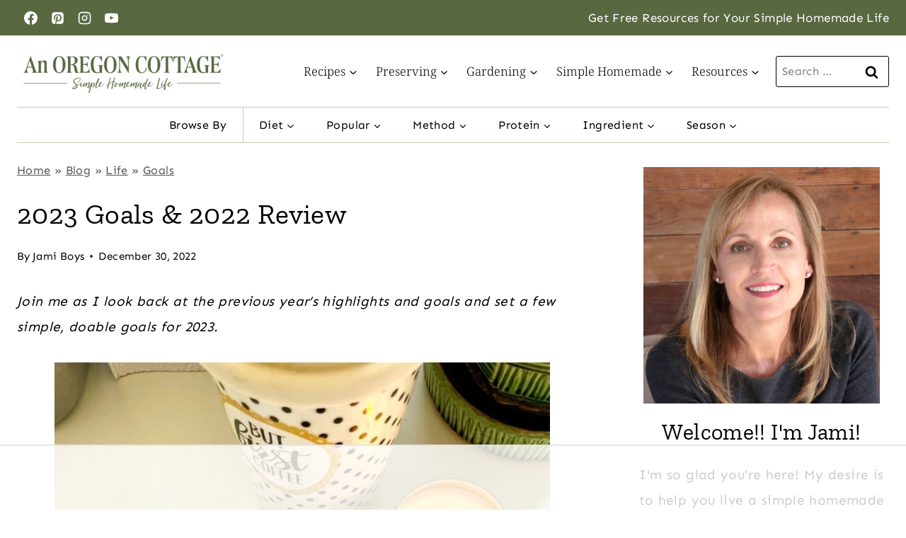

--- FILE ---
content_type: text/html
request_url: https://api.intentiq.com/profiles_engine/ProfilesEngineServlet?at=39&mi=10&dpi=936734067&pt=17&dpn=1&iiqidtype=2&iiqpcid=78e4df7f-70c5-4498-9ca9-a7677ab24e1a&iiqpciddate=1768794187958&pcid=336ace61-826f-4537-9e8a-41996c1e6589&idtype=3&gdpr=0&japs=false&jaesc=0&jafc=0&jaensc=0&jsver=0.33&testGroup=A&source=pbjs&ABTestingConfigurationSource=group&abtg=A&vrref=https%3A%2F%2Fanoregoncottage.com
body_size: 53
content:
{"abPercentage":97,"adt":1,"ct":2,"isOptedOut":false,"data":{"eids":[]},"dbsaved":"false","ls":true,"cttl":86400000,"abTestUuid":"g_74f9f88c-d4bf-4dcd-830e-5e0c5cd42a28","tc":9,"sid":-1729897061}

--- FILE ---
content_type: text/html; charset=utf-8
request_url: https://www.google.com/recaptcha/api2/aframe
body_size: 269
content:
<!DOCTYPE HTML><html><head><meta http-equiv="content-type" content="text/html; charset=UTF-8"></head><body><script nonce="pgGMOLq5PZKBnjOOkACc7A">/** Anti-fraud and anti-abuse applications only. See google.com/recaptcha */ try{var clients={'sodar':'https://pagead2.googlesyndication.com/pagead/sodar?'};window.addEventListener("message",function(a){try{if(a.source===window.parent){var b=JSON.parse(a.data);var c=clients[b['id']];if(c){var d=document.createElement('img');d.src=c+b['params']+'&rc='+(localStorage.getItem("rc::a")?sessionStorage.getItem("rc::b"):"");window.document.body.appendChild(d);sessionStorage.setItem("rc::e",parseInt(sessionStorage.getItem("rc::e")||0)+1);localStorage.setItem("rc::h",'1768794197159');}}}catch(b){}});window.parent.postMessage("_grecaptcha_ready", "*");}catch(b){}</script></body></html>

--- FILE ---
content_type: text/plain
request_url: https://rtb.openx.net/openrtbb/prebidjs
body_size: -225
content:
{"id":"688d80d0-b052-46d4-96ce-c7a856f8fa36","nbr":0}

--- FILE ---
content_type: text/plain
request_url: https://rtb.openx.net/openrtbb/prebidjs
body_size: -225
content:
{"id":"cf0bc36a-5566-46ff-9485-e8c822e44b0b","nbr":0}

--- FILE ---
content_type: text/plain
request_url: https://rtb.openx.net/openrtbb/prebidjs
body_size: -225
content:
{"id":"1b847924-216e-4685-bc27-c4da517f7b90","nbr":0}

--- FILE ---
content_type: text/plain
request_url: https://rtb.openx.net/openrtbb/prebidjs
body_size: -225
content:
{"id":"ff6a8e16-b03d-4d53-a891-1d1210792b88","nbr":0}

--- FILE ---
content_type: text/plain; charset=UTF-8
request_url: https://at.teads.tv/fpc?analytics_tag_id=PUB_17002&tfpvi=&gdpr_consent=&gdpr_status=22&gdpr_reason=220&ccpa_consent=&sv=prebid-v1
body_size: 56
content:
YTI2NGQ5NzQtYjEzNy00MTk4LWE5ZmMtMGYwOTZkYjljYTU3Iy0yLTM=

--- FILE ---
content_type: text/plain
request_url: https://rtb.openx.net/openrtbb/prebidjs
body_size: -225
content:
{"id":"2c4eff64-3ba2-4158-9e29-b2f137e535fb","nbr":0}

--- FILE ---
content_type: text/plain
request_url: https://rtb.openx.net/openrtbb/prebidjs
body_size: -85
content:
{"id":"72a4adac-01a8-455f-b41f-8740e0a5c083","nbr":0}

--- FILE ---
content_type: text/plain
request_url: https://rtb.openx.net/openrtbb/prebidjs
body_size: -225
content:
{"id":"06996afc-d3d1-474e-8bd9-8c07cbd7a56d","nbr":0}

--- FILE ---
content_type: text/plain
request_url: https://rtb.openx.net/openrtbb/prebidjs
body_size: -225
content:
{"id":"f058fd8f-c907-4f92-b170-8b4cd52af9e1","nbr":0}

--- FILE ---
content_type: text/plain
request_url: https://rtb.openx.net/openrtbb/prebidjs
body_size: -225
content:
{"id":"da109cb6-8cd5-483e-bc31-3d4c367e8972","nbr":0}

--- FILE ---
content_type: text/plain
request_url: https://rtb.openx.net/openrtbb/prebidjs
body_size: -225
content:
{"id":"d38dee90-a94d-4421-a304-6cd7475b01a6","nbr":0}